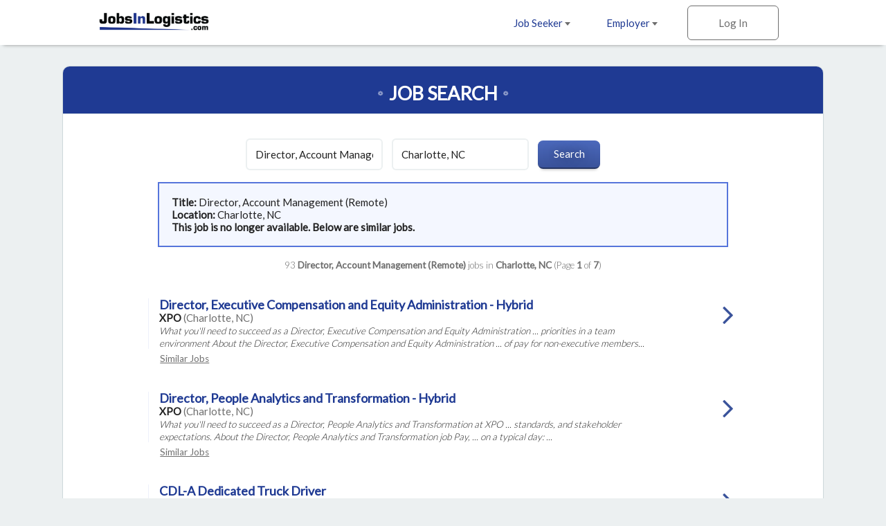

--- FILE ---
content_type: text/html; charset=ISO-8859-1
request_url: https://www.jobsinlogistics.com/cgi-local/search.cgi?action=ViewJobDetails&JobIndNum=24109091
body_size: 32909
content:
<!DOCTYPE html>
<html>
<head>
<!-- Google tag (gtag.js) --> <script async src=https://www.googletagmanager.com/gtag/js?id=G-HEG3KG28RE></script> <script> window.dataLayer = window.dataLayer || []; function gtag(){dataLayer.push(arguments);} gtag('js', new Date()); gtag('config', 'G-HEG3KG28RE'); </script>
<!-- Global site tag (gtag.js) - Google Analytics -->
<script async src="https://www.googletagmanager.com/gtag/js?id=UA-18099011-1"></script>
<script>
  window.dataLayer = window.dataLayer || [];
  function gtag(){dataLayer.push(arguments);}
  gtag('js', new Date());
  gtag('config', 'UA-18099011-1');
</script>

  <meta charset="utf-8">
  <meta name="viewport" content="width=device-width, initial-scale=1.0, maximum-scale=1.0, user-scalable=no" />
  <link rel="apple-touch-icon-precomposed" sizes="57x57" href="https://www.jobsinlogistics.com/img/rwd-jil/favicon/apple-touch-icon-57x57.png" />
  <link rel="apple-touch-icon-precomposed" sizes="114x114" href="https://www.jobsinlogistics.com/img/rwd-jil/favicon/apple-touch-icon-114x114.png" />
  <link rel="apple-touch-icon-precomposed" sizes="72x72" href="https://www.jobsinlogistics.com/img/rwd-jil/favicon/apple-touch-icon-72x72.png" />
  <link rel="apple-touch-icon-precomposed" sizes="144x144" href="https://www.jobsinlogistics.com/img/rwd-jil/favicon/apple-touch-icon-144x144.png" />
  <link rel="apple-touch-icon-precomposed" sizes="60x60" href="https://www.jobsinlogistics.com/img/rwd-jil/favicon/apple-touch-icon-60x60.png" />
  <link rel="apple-touch-icon-precomposed" sizes="120x120" href="https://www.jobsinlogistics.com/img/rwd-jil/favicon/apple-touch-icon-120x120.png" />
  <link rel="apple-touch-icon-precomposed" sizes="76x76" href="https://www.jobsinlogistics.com/img/rwd-jil/favicon/apple-touch-icon-76x76.png" />
  <link rel="apple-touch-icon-precomposed" sizes="152x152" href="https://www.jobsinlogistics.com/img/rwd-jil/favicon/apple-touch-icon-152x152.png" />
  <link rel="icon" type="image/png" href="https://www.jobsinlogistics.com/img/rwd-jil/favicon/favicon-196x196.png" sizes="196x196" />
  <link rel="icon" type="image/png" href="https://www.jobsinlogistics.com/img/rwd-jil/favicon/favicon-96x96.png" sizes="96x96" />
  <link rel="icon" type="image/png" href="https://www.jobsinlogistics.com/img/rwd-jil/favicon/favicon-32x32.png" sizes="32x32" />
  <link rel="icon" type="image/png" href="https://www.jobsinlogistics.com/img/rwd-jil/favicon/favicon-16x16.png" sizes="16x16" />
  <link rel="icon" type="image/png" href="https://www.jobsinlogistics.com/img/rwd-jil/favicon/favicon-128.png" sizes="128x128" />
  <meta name="application-name" content="&nbsp;"/>
  <meta name="msapplication-TileColor" content="#FFFFFF" />
  <meta name="msapplication-TileImage" content="https://www.jobsinlogistics.com/img/rwd-jil/favicon/mstile-144x144.png" />
  <meta name="msapplication-square70x70logo" content="https://www.jobsinlogistics.com/img/rwd-jil/favicon/mstile-70x70.png" />
  <meta name="msapplication-square150x150logo" content="https://www.jobsinlogistics.com/img/rwd-jil/favicon/mstile-150x150.png" />
  <meta name="msapplication-wide310x150logo" content="https://www.jobsinlogistics.com/img/rwd-jil/favicon/mstile-310x150.png" />
  <meta name="msapplication-square310x310logo" content="https://www.jobsinlogistics.com/img/rwd-jil/favicon/mstile-310x310.png" />
  <meta name="description" content="Job search results for Director, Account Management (Remote) job openings in Charlotte, NC - 93 jobs currently available. Narrow down your search by city and keyword.">
  <meta name="keywords" content="logistics jobs, transportation jobs, distribution jobs, supply chain jobs, Director, Account Management (Remote) jobs, logistics jobs in Charlotte, NC">
  <meta name="robots" content="index, follow">
  <title>Director, Account Management (Remote) Jobs - Charlotte, NC</title>
  <link rel="stylesheet" href="https://www.jobsinlogistics.com/css/rwd-jil/style.css" media="screen" charset="utf-8">
  <link rel="stylesheet" href="https://maxcdn.bootstrapcdn.com/font-awesome/4.6.3/css/font-awesome.min.css">
  <!--[if lt IE 9]>
    <script src="//cdnjs.cloudflare.com/ajax/libs/html5shiv/3.7.3/html5shiv.min.js"></script>
  <![endif]-->
</head>
  <body>

<!-- Header -->
    <header id="main">
      <div>
        <ul class="horizontal">
          <li class="dropdown">
            <a href="https://www.jobsinlogistics.com/cgi-local/main.cgi?TypeOfUser=browse&page=seekers&TypeOfUser=browse">Job Seeker <i class="caret flip"></i></a>
            <ul class="dropdown-list">
              <a href="https://www.jobsinlogistics.com/cgi-local/main.cgi?TypeOfUser=browse&page=seekers&TypeOfUser=browse"><li>Learn More</li></a>
              <a href="https://www.jobsinlogistics.com/cgi-local/main.cgi?TypeOfUser=browse&page=seekers&TypeOfUser=browse"><li>Log In</li></a>
              <a href="https://www.jobsinlogistics.com/cgi-local/register.cgi?TypeOfUser=browse&action=RegisterSeeker"><li>Register</li></a>
              <a href="https://www.jobsinlogistics.com/Logistics-Jobs-In/"><li>Jobs by Location</li></a>
            </ul>
          </li><!-- li.drop-down -->
          <li class="dropdown">
            <a href="https://www.jobsinlogistics.com/cgi-local/main.cgi?TypeOfUser=browse&page=recruiters&TypeOfUser=browse">Employer <i class="caret flip"></i></a>
            <ul class="dropdown-list">
              <a href="https://www.jobsinlogistics.com/cgi-local/main.cgi?TypeOfUser=browse&page=recruiters&TypeOfUser=browse"><li>Learn More</li></a>
              <a href="https://www.jobsinlogistics.com/cgi-local/main.cgi?TypeOfUser=browse&page=recruiters&TypeOfUser=browse"><li>Log In</li></a>
              <a href="https://www.jobsinlogistics.com/cgi-local/register.cgi?TypeOfUser=browse&action=RegisterRecruiter"><li>Register</li></a>
              <a href="https://www.jobsinlogistics.com/pdf/JIL-Media-Kit.pdf"><li>Media Kit</li></a>
              <a href="https://www.jobsinlogistics.com/cgi-local/main.cgi?TypeOfUser=browse&page=specialpricing&TypeOfUser=browse"><li>Pricing</li></a>
            </ul>
          </li><!-- li.drop-down -->
          <li class="sign-in">
            <a class="log-in">Log In</a>
            <form class="overlay-content" action="logon.cgi" method="post"><input type="hidden" name="TypeOfUser" value="browse">

              <input type="radio" name="TypeOfUser" id="seeker" value="Seeker" checked><!--
           --><label for="seeker">Job Seeker</label><!--
           --><input type="radio" name="TypeOfUser" id="employer" value="Recru"><!--
           --><label for="employer">Employer</label>
              <div class="login">
                Log In:
                <input class="generic" name="Usr" type="text" placeholder="Username">
                <input class="generic" name="Pswd" type="password" placeholder="Password">
                <a href="https://www.jobsinlogistics.com/cgi-local/main.cgi?TypeOfUser=browse&page=pswdquery&TypeOfUser=browse">Forgot Password?</a>
                <br />
                <input class="generic" type="submit" value="Go">
              </div>
            </form>
          </li><!-- li.sign-in -->
        </ul>
        <a href="https://www.jobsinlogistics.com/"><img src="https://www.jobsinlogistics.com/img/rwd-jil/logo.png" alt="JobsInLogistics.com logo" /></a>
      </div>
    </header>
    <div id="header-spacer"></div>

    <div id="content">
      
    <!-- Page content -->
    <div id="content">
      <!-- Advanced Search page content -->
      <div id="job-search">
        <div id="jumbo-container">
          <h1>Job Search</h1>
          <form action="https://www.jobsinlogistics.com/cgi-local/search.cgi" method="get"><input type="hidden" name="TypeOfUser" value="browse">
<input type="hidden" name="TypeOfUser" value="browse">

            <input type="text" name="what" value="Director, Account Management (Remote)" placeholder="Keywords">
            <input type="text" name="where" value="Charlotte, NC" placeholder="Location">
            <input type="submit" value="Search">
          </form><div style="text-align:left;padding:1.2em;margin:0 auto;border:2px solid #5675db;background:#f4f7ff;width:75%"><strong>Title: </strong>Director, Account Management (Remote)<br /><strong>Location: </strong>Charlotte, NC<br /><strong> This job is no longer available. Below are similar jobs.</strong></div><br />
          <div class="job-results-numbers">
            93 <strong> Director, Account Management (Remote)</strong> jobs in <strong>Charlotte, NC</strong> 
           (Page <strong>1</strong> of <strong>7</strong>)
          </div>
          


          <a href="https://www.jobsinlogistics.com/cgi-local/search.cgi?action=ViewJobDetails&JobIndNum=30406328" class="job">
            <div class="job-details">
              <h2>Director, Executive Compensation and Equity Administration - Hybrid</h2>
              <span class="job-company">XPO</span> <span class="job-location">(Charlotte, NC)</span>
              <!-- <span class="job-date-posted">01/19/2026</span> -->
              <span class="job-description"><br /> What you'll need to succeed as a Director, Executive Compensation and Equity Administration ... priorities in a team environment About the Director, Executive Compensation and Equity Administration ... of pay for non-executive members...</span>
            </div><!-- .job-details
         --><div class="job-caret-right">
            </div>
          </a>
          <a class="similar" href="https://www.jobsinlogistics.com/cgi-local/search.cgi?what=Director%2C%20Executive%20Compensation%20and%20Equity%20Administration%20-%20Hybrid&where=Charlotte%2C%20NC" rel="nofollow">Similar&nbsp;Jobs</a>

          <a href="https://www.jobsinlogistics.com/cgi-local/search.cgi?action=ViewJobDetails&JobIndNum=30403269" class="job">
            <div class="job-details">
              <h2>Director, People Analytics and Transformation - Hybrid</h2>
              <span class="job-company">XPO</span> <span class="job-location">(Charlotte, NC)</span>
              <!-- <span class="job-date-posted">01/19/2026</span> -->
              <span class="job-description"><br /> What you'll need to succeed as a Director, People Analytics and Transformation at XPO ... standards, and stakeholder expectations. About the Director, People Analytics and Transformation job Pay, ... on a typical day: ...</span>
            </div><!-- .job-details
         --><div class="job-caret-right">
            </div>
          </a>
          <a class="similar" href="https://www.jobsinlogistics.com/cgi-local/search.cgi?what=Director%2C%20People%20Analytics%20and%20Transformation%20-%20Hybrid&where=Charlotte%2C%20NC" rel="nofollow">Similar&nbsp;Jobs</a>

          <a href="https://www.jobsintrucks.com/cgi-local/driversearch.cgi?action=ViewJobDetails&JobIndNum=30418008" class="job">
            <div class="job-details">
              <h2>CDL-A Dedicated Truck Driver</h2>
              <span class="job-company">Marten Transport</span> <span class="job-location">(Charlotte, NC)</span>
              <!-- <span class="job-date-posted">01/23/2026</span> -->
              <span class="job-description"><br />... &bull; Disability Insurance &bull; Flexible Spending account - be financially ready for medical emergencies &bull; Health Savings Account &bull; Company Paid Life Insurance ... Join Award-Winning Fleet Are you looking for a CDL-A...</span>
            </div><!-- .job-details
         --><div class="job-caret-right">
            </div>
          </a>
          <a class="similar" href="https://www.jobsinlogistics.com/cgi-local/search.cgi?what=CDL-A%20Dedicated%20Truck%20Driver&where=Charlotte%2C%20NC" rel="nofollow">Similar&nbsp;Jobs</a>

          <a href="https://www.jobsinlogistics.com/cgi-local/search.cgi?action=ViewJobDetails&JobIndNum=30417541" class="job">
            <div class="job-details">
              <h2>Cynch Operations Supervisor</h2>
              <span class="job-company">AmeriGas</span> <span class="job-location">(Charlotte, NC)</span>
              <!-- <span class="job-date-posted">01/23/2026</span> -->
              <span class="job-description"><br />... Posting Job Summary (Purpose): The ACE Operations Supervisor is a working Supervisor role. The individual will supervise and work with ... managing routes throughout the day, handling customer service issues and same day orders. Key...</span>
            </div><!-- .job-details
         --><div class="job-caret-right">
            </div>
          </a>
          <a class="similar" href="https://www.jobsinlogistics.com/cgi-local/search.cgi?what=Cynch%20Operations%20Supervisor&where=Charlotte%2C%20NC" rel="nofollow">Similar&nbsp;Jobs</a>

          <a href="https://www.jobsinlogistics.com/cgi-local/search.cgi?action=ViewJobDetails&JobIndNum=30419989" class="job">
            <div class="job-details">
              <h2>Senior Analyst, Audit and Compliance</h2>
              <span class="job-company">XPO</span> <span class="job-location">(Charlotte, NC)</span>
              <!-- <span class="job-date-posted">01/23/2026</span> -->
              <span class="job-description"><br />... supervision Ability to work collaboratively and be accountable to team goals About the Senior ... and test SOX control narratives, including assisting the director with SOX control evaluations Assist in ... XPO is a top...</span>
            </div><!-- .job-details
         --><div class="job-caret-right">
            </div>
          </a>
          <a class="similar" href="https://www.jobsinlogistics.com/cgi-local/search.cgi?what=Senior%20Analyst%2C%20Audit%20and%20Compliance&where=Charlotte%2C%20NC" rel="nofollow">Similar&nbsp;Jobs</a>

          <a href="https://www.jobsinlogistics.com/cgi-local/search.cgi?action=ViewJobDetails&JobIndNum=30417675" class="job">
            <div class="job-details">
              <h2>Sales and Operations Management Trainee</h2>
              <span class="job-company">Penske</span> <span class="job-location">(Charlotte, NC)</span>
              <!-- <span class="job-date-posted">01/23/2026</span> -->
              <span class="job-description"><br />... of our business: sales, operations, finance, customer service, technology and more. You'll collaborate with a ... and commercial customer solutions to local and national accounts - including many of the Fortune 500. ... and...</span>
            </div><!-- .job-details
         --><div class="job-caret-right">
            </div>
          </a>
          <a class="similar" href="https://www.jobsinlogistics.com/cgi-local/search.cgi?what=Sales%20and%20Operations%20Management%20Trainee&where=Charlotte%2C%20NC" rel="nofollow">Similar&nbsp;Jobs</a>

          <a href="https://www.jobsinlogistics.com/cgi-local/search.cgi?action=ViewJobDetails&JobIndNum=30417026" class="job">
            <div class="job-details">
              <h2>Sales Support Representative</h2>
              <span class="job-company">The Timken Company</span> <span class="job-location">(Charlotte, NC)</span>
              <!-- <span class="job-date-posted">01/23/2026</span> -->
              <span class="job-description"><br />... help enable profitable growth of Timken products and services. The Sales Support Representative will utilize the ... (MDM2) - Maintains and communicates changes related to account and/or end user master data within CRM. Manage ......</span>
            </div><!-- .job-details
         --><div class="job-caret-right">
            </div>
          </a>
          <a class="similar" href="https://www.jobsinlogistics.com/cgi-local/search.cgi?what=Sales%20Support%20Representative&where=Charlotte%2C%20NC" rel="nofollow">Similar&nbsp;Jobs</a>

          <a href="https://www.jobsintrucks.com/cgi-local/driversearch.cgi?action=ViewJobDetails&JobIndNum=30418960" class="job">
            <div class="job-details">
              <h2>CDL-A - Dedicated Flatbed truck driver - PODS</h2>
              <span class="job-company">Schneider</span> <span class="job-location">(Charlotte, NC)</span>
              <!-- <span class="job-date-posted">01/23/2026</span> -->
              <span class="job-description"><br />... work with. Watch now to see life on the PODs Dedicated Account Schneider's inclusive cultureOur history has taught ... Dedicated Flatbed truck driver - PODS Average pay: $1,260-$1,540 weekly Home time: Monthly Experience: All CDL...</span>
            </div><!-- .job-details
         --><div class="job-caret-right">
            </div>
          </a>
          <a class="similar" href="https://www.jobsinlogistics.com/cgi-local/search.cgi?what=CDL-A%20-%20Dedicated%20Flatbed%20truck%20driver%20-%20PODS&where=Charlotte%2C%20NC" rel="nofollow">Similar&nbsp;Jobs</a>

          <a href="https://www.jobsinlogistics.com/cgi-local/search.cgi?action=ViewJobDetails&JobIndNum=30414103" class="job">
            <div class="job-details">
              <h2>Customer Experience Advocate I</h2>
              <span class="job-company">AmeriGas</span> <span class="job-location">(Charlotte, NC)</span>
              <!-- <span class="job-date-posted">01/22/2026</span> -->
              <span class="job-description"><br />... journey, resulting in increased customer satisfaction and account retention for the company. Customer Experience ... customer inquiries, order processing, modifications to account information, and handling of customer complaints in ... or...</span>
            </div><!-- .job-details
         --><div class="job-caret-right">
            </div>
          </a>
          <a class="similar" href="https://www.jobsinlogistics.com/cgi-local/search.cgi?what=Customer%20Experience%20Advocate%20I&where=Charlotte%2C%20NC" rel="nofollow">Similar&nbsp;Jobs</a>

          <a href="https://www.jobsinlogistics.com/cgi-local/search.cgi?action=ViewJobDetails&JobIndNum=30408901" class="job">
            <div class="job-details">
              <h2>Accounting Intern</h2>
              <span class="job-company">XPO</span> <span class="job-location">(Charlotte, NC)</span>
              <!-- <span class="job-date-posted">01/20/2026</span> -->
              <span class="job-description"><br /> What you'll need to succeed as an Accounting Intern at XPO Minimum qualifications: ... equivalent and currently pursuing a bachelor's degree in Accounting Proficiency in Microsoft Office (Word and ... team members/management as needed...</span>
            </div><!-- .job-details
         --><div class="job-caret-right">
            </div>
          </a>
          <a class="similar" href="https://www.jobsinlogistics.com/cgi-local/search.cgi?what=Accounting%20Intern&where=Charlotte%2C%20NC" rel="nofollow">Similar&nbsp;Jobs</a>

          <a href="https://www.jobsintrucks.com/cgi-local/driversearch.cgi?action=ViewJobDetails&JobIndNum=30408050" class="job">
            <div class="job-details">
              <h2>CDL-A - Team Van Truckload truck driver</h2>
              <span class="job-company">Schneider</span> <span class="job-location">(Charlotte, NC)</span>
              <!-- <span class="job-date-posted">01/20/2026</span> -->
              <span class="job-description"><br />... and more. Meet the team that drivers on this account work with Schneider's inclusive culture Our ... Team Van Truckload truck driver Average pay: $1,400-$1,700 weekly Home time: Every other week Experience: All CDL...</span>
            </div><!-- .job-details
         --><div class="job-caret-right">
            </div>
          </a>
          <a class="similar" href="https://www.jobsinlogistics.com/cgi-local/search.cgi?what=CDL-A%20-%20Team%20Van%20Truckload%20truck%20driver&where=Charlotte%2C%20NC" rel="nofollow">Similar&nbsp;Jobs</a>

          <a href="https://www.jobsintrucks.com/cgi-local/driversearch.cgi?action=ViewJobDetails&JobIndNum=30408172" class="job">
            <div class="job-details">
              <h2>CDL-A - Tanker truck driver</h2>
              <span class="job-company">Schneider</span> <span class="job-location">(Charlotte, NC)</span>
              <!-- <span class="job-date-posted">01/20/2026</span> -->
              <span class="job-description"><br />... orientation. Meet the team that drivers on this account work with Schneider's inclusive cultureOur history ... Tanker truck driver Average pay: $1,000-$1,420 weekly Home time: Every other week Experience: All CDL holders Overview...</span>
            </div><!-- .job-details
         --><div class="job-caret-right">
            </div>
          </a>
          <a class="similar" href="https://www.jobsinlogistics.com/cgi-local/search.cgi?what=CDL-A%20-%20Tanker%20truck%20driver&where=Charlotte%2C%20NC" rel="nofollow">Similar&nbsp;Jobs</a>

          <a href="https://www.jobsintrucks.com/cgi-local/driversearch.cgi?action=ViewJobDetails&JobIndNum=30406611" class="job">
            <div class="job-details">
              <h2>CDL A Driver: Earn $96,542 yr with 1 yr or more driving experience! </h2>
              <span class="job-company">Crete Carrier</span> <span class="job-location">(Charlotte, NC)</span>
              <!-- <span class="job-date-posted">01/19/2026</span> -->
              <span class="job-description"><br />... sharing in 2025 and $103 million to employee retirement accounts since 2018 EXPERIENCE: One-year verifiable ... TRUCK DRIVING JOBS: WE ARE HIRING DRIVERS! STRONGER TOGETHER AT CRETE CARRIER, INDUSTRY LEADING PAY...</span>
            </div><!-- .job-details
         --><div class="job-caret-right">
            </div>
          </a>
          <a class="similar" href="https://www.jobsinlogistics.com/cgi-local/search.cgi?what=CDL%20A%20Driver%3A%20Earn%20%2496%2C542%20yr%20with%201%20yr%20or%20more%20driving%20experience%21%20&where=Charlotte%2C%20NC" rel="nofollow">Similar&nbsp;Jobs</a>

          <a href="https://www.jobsinlogistics.com/cgi-local/search.cgi?action=ViewJobDetails&JobIndNum=30403617" class="job">
            <div class="job-details">
              <h2>Senior Accountant - Hybrid</h2>
              <span class="job-company">XPO</span> <span class="job-location">(Charlotte, NC)</span>
              <!-- <span class="job-date-posted">01/19/2026</span> -->
              <span class="job-description"><br /> What you'll need to succeed as a Senior Accountant at XPO Minimum qualifications: Bachelor's ... related work or military experience 2 years of accounting or financial reporting experience It'd be great if you also have: ...</span>
            </div><!-- .job-details
         --><div class="job-caret-right">
            </div>
          </a>
          <a class="similar" href="https://www.jobsinlogistics.com/cgi-local/search.cgi?what=Senior%20Accountant%20-%20Hybrid&where=Charlotte%2C%20NC" rel="nofollow">Similar&nbsp;Jobs</a>

          <a href="https://www.jobsintrucks.com/cgi-local/driversearch.cgi?action=ViewJobDetails&JobIndNum=30402300" class="job">
            <div class="job-details">
              <h2>CDL-A Truck Driver Regional</h2>
              <span class="job-company">Marten Transport</span> <span class="job-location">(Charlotte, NC)</span>
              <!-- <span class="job-date-posted">01/19/2026</span> -->
              <span class="job-description"><br />... &bull; Disability Insurance &bull; Flexible Spending account - be financially ready for medical emergencies &bull; Health Savings Account &bull; Company Paid Life Insurance ... CDL-A Truck Drivers- Drive Dry Van with TCA's Elite...</span>
            </div><!-- .job-details
         --><div class="job-caret-right">
            </div>
          </a>
          <a class="similar" href="https://www.jobsinlogistics.com/cgi-local/search.cgi?what=CDL-A%20Truck%20Driver%20Regional&where=Charlotte%2C%20NC" rel="nofollow">Similar&nbsp;Jobs</a>


          <a href="#" class="go-to previous">Previous</a>
          <a href="https://www.jobsinlogistics.com/cgi-local/search.cgi?what=Director%2C%20Account%20Management%20%28Remote%29&where=Charlotte%2C%20NC&page=2" class="go-to next">Next</a>
          <span class="page">Page <strong>1</strong> of <strong>7</strong></span>
        </div><!-- #jumbo-container -->
      </div><!-- #registration -->

    </div>

    <!-- Footer -->
    <footer>
      <div class="footer-container">
        <div class="partners">
          <a href="https://www.jobsintrucks.com/"><img src="https://www.jobsinlogistics.com/img/rwd-jit/logo-jit.png" alt="jobsinlogistics.com logo" /></a>
          <a href="https://www.allretailjobs.com/"><img src="https://www.jobsinlogistics.com/img/rwd-jit/logo-arj.png" alt="allretailjobs.com logo" /></a>
          <a href="https://www.jobsinmanufacturing.com/?TypeOfUser=browse"><img src="https://www.jobsinlogistics.com/img/rwd-jit/logo-jim.png" alt="jobsinmanufacturing.com logo" /></a>
          <a href="http://www.fleetjobs.com/"><img src="https://www.jobsinlogistics.com/img/rwd-jit/logo-fj.png" alt="fleetjobs.com logo" /></a>
          <a href="http://www.homedeliveryjobs.com/"><img src="https://www.jobsinlogistics.com/img/rwd-jil/logo-hdj.png" alt="homedeliveryjobs.com logo" /></a>
          <a href="http://www.topusajobs.com/"><img src="https://www.jobsinlogistics.com/img/rwd-jit/logo-tusaj.png" alt="topusajobs.com logo" /></a>
        </div>
        <div class="links">
          <ul>
            <li>Job Seeker</li>
            <li><a href="https://www.jobsinlogistics.com/cgi-local/main.cgi?TypeOfUser=browse&page=seekers&TypeOfUser=browse">Log In</a></li>
            <li><a href="https://www.jobsinlogistics.com/cgi-local/register.cgi?TypeOfUser=browse&action=RegisterSeeker">Sign Up</a></li>
            <li><a href="https://www.jobsinlogistics.com/Logistics-Jobs-In/">Jobs by Location</a></li>
          </ul>
          <ul>
            <li>Employer</li>
            <li><a href="https://www.jobsinlogistics.com/cgi-local/main.cgi?TypeOfUser=browse&page=recruiters&TypeOfUser=browse">Log In</a></li>
            <li><a href="https://www.jobsinlogistics.com/cgi-local/register.cgi?TypeOfUser=browse&action=RegisterRecruiter">Sign Up</a></li>
            <li><a href="https://www.jobsinlogistics.com/pdf/JIL-Media-Kit.pdf">Media Kit</a></li>
            <li><a href="https://www.jobsinlogistics.com/cgi-local/main.cgi?TypeOfUser=browse&page=specialpricing&TypeOfUser=browse">Pricing</a></li>
          </ul>
          <ul>
            <li>Company</li>
            <li><a href="https://www.jobsinlogistics.com/cgi-local/main.cgi?TypeOfUser=browse&page=terms&TypeOfUser=browse">Terms</a></li>
            <li><a href="https://jobsinlogisticsdotcom.wordpress.com/">Press and News</a></li>
            <li><a href="https://www.jobsinlogistics.com/cgi-local/main.cgi?TypeOfUser=browse&page=contactus&TypeOfUser=browse">Contact Us</a></li>
          </ul>
          <div class="social">
            Follow us on:
            <br />
            <a target="_blank" href="https://www.facebook.com/jobsinlogisticsinc"><img alt="Facebook" src="https://www.jobsinlogistics.com/img/rwd-jil/social-facebook.png" /></a>
            <a target="_blank" href="https://twitter.com/jobsinlogistics"><img alt="Twitter" src="https://www.jobsinlogistics.com/img/rwd-jil/social-twitter.png" /></a>
            <a target="_blank" href="https://www.linkedin.com/company/jobsinlogistics-com"><img alt="LinkedIn" src="https://www.jobsinlogistics.com/img/rwd-jil/social-linkedin.png" /></a>
          </div>
        <div class="copyright">
          &copy; 2000-2026 JobsInLogistics.com All Rights Reserved
        </div>
      </div>
    </footer>

    <script type="text/javascript" src="https://www.jobsinlogistics.com/js/rwd-jil/jquery-1.12.3.min.js"></script>
    <script type="text/javascript" src="https://www.jobsinlogistics.com/js/rwd-jil/main.js"></script>
    <script type="text/javascript">
      (function() {

        // if (expanded) {
        //   toggleStatesExpanded();
        // }

        $(".states>h3").on("click", function() {
          toggleStatesExpanded();
        });

        // var states = [
        //   ["AL", "Alabama", "Alabama"],
        //   ["AK", "Alaska", "Alaska"],
        //   ["AZ", "Arizona", "Arizona"],
        //   ["AR", "Arkansas", "Arkansas"],
        //   ["CA", "California", "California"],
        //   ["CO", "Colorado", "Colorado"],
        //   ["CT", "Connecticut", "Connecticut"],
        //   ["DE", "Delaware", "Delaware"],
        //   ["DC", "D.C.", "District-of-Columbia"],
        //   ["FL", "Florida", "Florida"],
        //   ["GA", "Georgia", "Georgia"],
        //   ["HI", "Hawaii", "Hawaii"],
        //   ["ID", "Idaho", "Idaho"],
        //   ["IL", "Illinois", "Illinois"],
        //   ["IN", "Indiana", "Indiana"],
        //   ["IA", "Iowa", "Iowa"],
        //   ["KS", "Kansas", "Kansas"],
        //   ["KY", "Kentucky", "Kentucky"],
        //   ["LA", "Louisiana", "Louisiana"],
        //   ["ME", "Maine", "Maine"],
        //   ["MD", "Maryland", "Maryland"],
        //   ["MA", "Massachusetts", "Massachusetts"],
        //   ["MI", "Michigan", "Michigan"],
        //   ["MN", "Minnesota", "Minnesota"],
        //   ["MS", "Mississippi", "Mississippi"],
        //   ["MO", "Missouri", "Missouri"],
        //   ["MT", "Montana", "Montana"],
        //   ["NE", "Nebraska", "Nebraska"],
        //   ["NV", "Nevada", "Nevada"],
        //   ["NH", "New Hampshire", "New-Hampshire"],
        //   ["NJ", "New Jersey", "New-Jersey"],
        //   ["NM", "New Mexico", "New-Mexico"],
        //   ["NY", "New York", "New-York"],
        //   ["NC", "North Carolina", "North-Carolina"],
        //   ["ND", "North Dakota", "North-Dakota"],
        //   ["OH", "Ohio", "Ohio"],
        //   ["OK", "Oklahoma", "Oklahoma"],
        //   ["OR", "Oregon", "Oregon"],
        //   ["PA", "Pennsylvania", "Pennsylvania"],
        //   ["RI", "Rhode Island", "Rhode-Island"],
        //   ["SC", "South Carolina", "South-Carolina"],
        //   ["SD", "South Dakota", "South-Dakota"],
        //   ["TN", "Tennessee", "Tennessee"],
        //   ["TX", "Texas", "Texas"],
        //   ["UT", "Utah", "Utah"],
        //   ["VT", "Vermont", "Vermont"],
        //   ["VA", "Virginia", "Virginia"],
        //   ["WA", "Washington", "Washington"],
        //   ["WV", "West Virginia", "West-Virginia"],
        //   ["WI", "Wisconsin", "Wisconsin"],
        //   ["WY", "Wyoming", "Wyoming"],
        // ];
        // var provinces = [
        //   ["Alberta", "Alberta"],
        //   ["British Columbia", "British-Columbia"],
        //   ["Manitoba", "Manitoba"],
        //   ["New Brunswick", "New-Brunswick"],
        //   ["Newfoundland", "Newfoundland"],
        //   ["NW Territories", "NW-Territories"],
        //   ["Nova Scotia", "Nova-Scotia"],
        //   ["Ontario", "Ontario"],
        //   ["P.E.I.", "Prince-Edward-Island"],
        //   ["Quebec", "Quebec"],
        //   ["Saskatchewan", "Saskatchewan"],
        //   ["Yukon Territory", "Yukon-Territory"]
        // ];
        // var provinceLinks = "";
        // var stateLinks = "";
        //
        // // Create list of states
        // states.forEach(function(state) {
        //   stateLinks += "<a href='https://www.jobsinlogistics.com/Logistics-Jobs-In/"+state[2]+"'>"+state[1]+"</a>";
        // });
        // stateLinks += "<br><br>";
        // provinces.forEach(function(province) {
        //   stateLinks += "<a class='province' href='https://www.jobsinlogistics.com/Logistics-Jobs-In/"+province[1]+"'>"+province[0]+"</a>";
        // });
        //
        // $(".states").each(function() {
        //   $(this).append(stateLinks);
        // })

        // Hide Previous/Next buttons based on page number
        var pageNumber = ($(".page strong")[0]).textContent;
        var totalPages = ($(".page strong")[1]).textContent;
        if (pageNumber == "1") {
          $(".previous").hide();
        } 
        if (pageNumber == totalPages) {
          $(".next").hide();
        }

        function toggleStatesExpanded() {
          $(".states").toggleClass("expanded");
          var angle = $(".states").is(".expanded") ?TypeOfUser=browse& "up" : "down";
          var hideOrShow = $(".states").is(".expanded") ? "Hide" : "Show";
          $(".states h3 i").attr('class', 'fa fa-angle-'+angle);
          $(".states h3 span").html(hideOrShow);
        }
      })();
    </script>
  </body>
</html>
